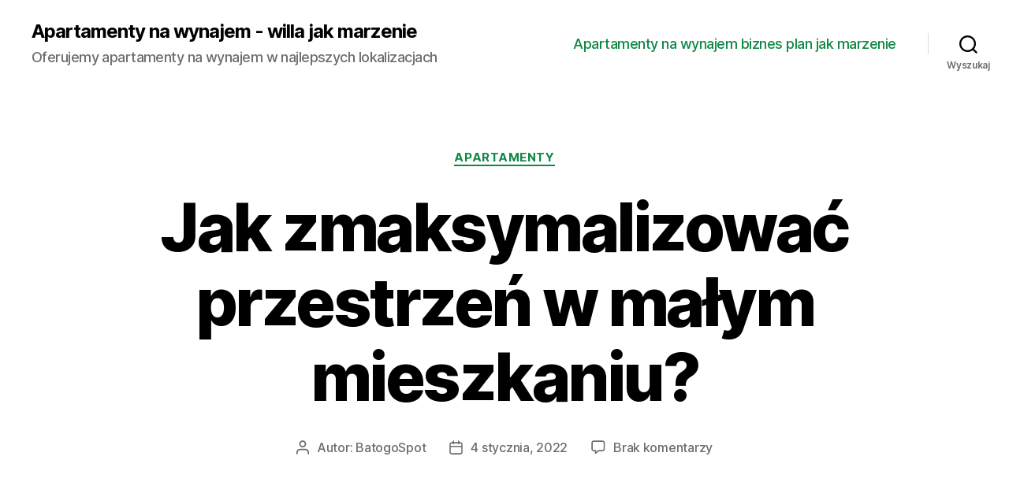

--- FILE ---
content_type: text/html; charset=UTF-8
request_url: https://www.villamarzenie.pl/przestrzen-w-malym-mieszkaniu/
body_size: 14199
content:
<!DOCTYPE html>

<html class="no-js" lang="pl-PL">

	<head>

		<meta charset="UTF-8">
		<meta name="viewport" content="width=device-width, initial-scale=1.0" >

		<link rel="profile" href="https://gmpg.org/xfn/11">

		<meta name='robots' content='max-image-preview:large' />

	<!-- This site is optimized with the Yoast SEO plugin v15.3 - https://yoast.com/wordpress/plugins/seo/ -->
	<title>Jak zmaksymalizować przestrzeń w małym mieszkaniu? - Apartamenty na wynajem - willa jak marzenie</title>
	<meta name="description" content="Jeśli mieszkasz w małym mieszkaniu, nie daj się zniechęcić brakiem powierzchni! Możesz zorganizować, umeblować" />
	<meta name="robots" content="index, follow, max-snippet:-1, max-image-preview:large, max-video-preview:-1" />
	<link rel="canonical" href="https://www.villamarzenie.pl/przestrzen-w-malym-mieszkaniu/" />
	<meta property="og:locale" content="pl_PL" />
	<meta property="og:type" content="article" />
	<meta property="og:title" content="Jak zmaksymalizować przestrzeń w małym mieszkaniu? - Apartamenty na wynajem - willa jak marzenie" />
	<meta property="og:description" content="Jeśli mieszkasz w małym mieszkaniu, nie daj się zniechęcić brakiem powierzchni! Możesz zorganizować, umeblować" />
	<meta property="og:url" content="https://www.villamarzenie.pl/przestrzen-w-malym-mieszkaniu/" />
	<meta property="og:site_name" content="Apartamenty na wynajem - willa jak marzenie" />
	<meta property="article:published_time" content="2022-01-04T11:11:06+00:00" />
	<meta property="article:modified_time" content="2022-01-04T11:11:08+00:00" />
	<meta name="twitter:card" content="summary_large_image" />
	<meta name="twitter:label1" content="Written by">
	<meta name="twitter:data1" content="BatogoSpot">
	<meta name="twitter:label2" content="Est. reading time">
	<meta name="twitter:data2" content="2 minuty">
	<script type="application/ld+json" class="yoast-schema-graph">{"@context":"https://schema.org","@graph":[{"@type":"WebSite","@id":"https://www.villamarzenie.pl/#website","url":"https://www.villamarzenie.pl/","name":"Apartamenty na wynajem - willa jak marzenie","description":"Oferujemy apartamenty na wynajem w najlepszych lokalizacjach","potentialAction":[{"@type":"SearchAction","target":"https://www.villamarzenie.pl/?s={search_term_string}","query-input":"required name=search_term_string"}],"inLanguage":"pl-PL"},{"@type":"WebPage","@id":"https://www.villamarzenie.pl/przestrzen-w-malym-mieszkaniu/#webpage","url":"https://www.villamarzenie.pl/przestrzen-w-malym-mieszkaniu/","name":"Jak zmaksymalizowa\u0107 przestrze\u0144 w ma\u0142ym mieszkaniu? - Apartamenty na wynajem - willa jak marzenie","isPartOf":{"@id":"https://www.villamarzenie.pl/#website"},"datePublished":"2022-01-04T11:11:06+00:00","dateModified":"2022-01-04T11:11:08+00:00","author":{"@id":"https://www.villamarzenie.pl/#/schema/person/7c5f3c6c4549885eb8df77a15ec09b8b"},"description":"Je\u015bli mieszkasz w ma\u0142ym mieszkaniu, nie daj si\u0119 zniech\u0119ci\u0107 brakiem powierzchni! Mo\u017cesz zorganizowa\u0107, umeblowa\u0107","inLanguage":"pl-PL","potentialAction":[{"@type":"ReadAction","target":["https://www.villamarzenie.pl/przestrzen-w-malym-mieszkaniu/"]}]},{"@type":"Person","@id":"https://www.villamarzenie.pl/#/schema/person/7c5f3c6c4549885eb8df77a15ec09b8b","name":"BatogoSpot","image":{"@type":"ImageObject","@id":"https://www.villamarzenie.pl/#personlogo","inLanguage":"pl-PL","url":"https://secure.gravatar.com/avatar/e5b47b4ed5a4a360051e5d3c0d7fbdf4?s=96&d=mm&r=g","caption":"BatogoSpot"},"sameAs":["https://www.villamarzenie.pl"]}]}</script>
	<!-- / Yoast SEO plugin. -->


<link rel='dns-prefetch' href='//s.w.org' />
<link rel="alternate" type="application/rss+xml" title="Apartamenty na wynajem - willa jak marzenie &raquo; Kanał z wpisami" href="https://www.villamarzenie.pl/feed/" />
<link rel="alternate" type="application/rss+xml" title="Apartamenty na wynajem - willa jak marzenie &raquo; Kanał z komentarzami" href="https://www.villamarzenie.pl/comments/feed/" />
<link rel="alternate" type="application/rss+xml" title="Apartamenty na wynajem - willa jak marzenie &raquo; Jak zmaksymalizować przestrzeń w małym mieszkaniu? Kanał z komentarzami" href="https://www.villamarzenie.pl/przestrzen-w-malym-mieszkaniu/feed/" />
		<script>
			window._wpemojiSettings = {"baseUrl":"https:\/\/s.w.org\/images\/core\/emoji\/13.0.1\/72x72\/","ext":".png","svgUrl":"https:\/\/s.w.org\/images\/core\/emoji\/13.0.1\/svg\/","svgExt":".svg","source":{"concatemoji":"https:\/\/www.villamarzenie.pl\/wp-includes\/js\/wp-emoji-release.min.js?ver=5.7.6"}};
			!function(e,a,t){var n,r,o,i=a.createElement("canvas"),p=i.getContext&&i.getContext("2d");function s(e,t){var a=String.fromCharCode;p.clearRect(0,0,i.width,i.height),p.fillText(a.apply(this,e),0,0);e=i.toDataURL();return p.clearRect(0,0,i.width,i.height),p.fillText(a.apply(this,t),0,0),e===i.toDataURL()}function c(e){var t=a.createElement("script");t.src=e,t.defer=t.type="text/javascript",a.getElementsByTagName("head")[0].appendChild(t)}for(o=Array("flag","emoji"),t.supports={everything:!0,everythingExceptFlag:!0},r=0;r<o.length;r++)t.supports[o[r]]=function(e){if(!p||!p.fillText)return!1;switch(p.textBaseline="top",p.font="600 32px Arial",e){case"flag":return s([127987,65039,8205,9895,65039],[127987,65039,8203,9895,65039])?!1:!s([55356,56826,55356,56819],[55356,56826,8203,55356,56819])&&!s([55356,57332,56128,56423,56128,56418,56128,56421,56128,56430,56128,56423,56128,56447],[55356,57332,8203,56128,56423,8203,56128,56418,8203,56128,56421,8203,56128,56430,8203,56128,56423,8203,56128,56447]);case"emoji":return!s([55357,56424,8205,55356,57212],[55357,56424,8203,55356,57212])}return!1}(o[r]),t.supports.everything=t.supports.everything&&t.supports[o[r]],"flag"!==o[r]&&(t.supports.everythingExceptFlag=t.supports.everythingExceptFlag&&t.supports[o[r]]);t.supports.everythingExceptFlag=t.supports.everythingExceptFlag&&!t.supports.flag,t.DOMReady=!1,t.readyCallback=function(){t.DOMReady=!0},t.supports.everything||(n=function(){t.readyCallback()},a.addEventListener?(a.addEventListener("DOMContentLoaded",n,!1),e.addEventListener("load",n,!1)):(e.attachEvent("onload",n),a.attachEvent("onreadystatechange",function(){"complete"===a.readyState&&t.readyCallback()})),(n=t.source||{}).concatemoji?c(n.concatemoji):n.wpemoji&&n.twemoji&&(c(n.twemoji),c(n.wpemoji)))}(window,document,window._wpemojiSettings);
		</script>
		<style>
img.wp-smiley,
img.emoji {
	display: inline !important;
	border: none !important;
	box-shadow: none !important;
	height: 1em !important;
	width: 1em !important;
	margin: 0 .07em !important;
	vertical-align: -0.1em !important;
	background: none !important;
	padding: 0 !important;
}
</style>
	<link rel='stylesheet' id='wp-block-library-css'  href='https://www.villamarzenie.pl/wp-includes/css/dist/block-library/style.min.css?ver=5.7.6' media='all' />
<link rel='stylesheet' id='twentytwenty-style-css'  href='https://www.villamarzenie.pl/wp-content/themes/twentytwenty/style.css?ver=1.7' media='all' />
<style id='twentytwenty-style-inline-css'>
.color-accent,.color-accent-hover:hover,.color-accent-hover:focus,:root .has-accent-color,.has-drop-cap:not(:focus):first-letter,.wp-block-button.is-style-outline,a { color: #066933; }blockquote,.border-color-accent,.border-color-accent-hover:hover,.border-color-accent-hover:focus { border-color: #066933; }button,.button,.faux-button,.wp-block-button__link,.wp-block-file .wp-block-file__button,input[type="button"],input[type="reset"],input[type="submit"],.bg-accent,.bg-accent-hover:hover,.bg-accent-hover:focus,:root .has-accent-background-color,.comment-reply-link { background-color: #066933; }.fill-children-accent,.fill-children-accent * { fill: #066933; }:root .has-background-color,button,.button,.faux-button,.wp-block-button__link,.wp-block-file__button,input[type="button"],input[type="reset"],input[type="submit"],.wp-block-button,.comment-reply-link,.has-background.has-primary-background-color:not(.has-text-color),.has-background.has-primary-background-color *:not(.has-text-color),.has-background.has-accent-background-color:not(.has-text-color),.has-background.has-accent-background-color *:not(.has-text-color) { color: #e5d0df; }:root .has-background-background-color { background-color: #e5d0df; }body,.entry-title a,:root .has-primary-color { color: #000000; }:root .has-primary-background-color { background-color: #000000; }cite,figcaption,.wp-caption-text,.post-meta,.entry-content .wp-block-archives li,.entry-content .wp-block-categories li,.entry-content .wp-block-latest-posts li,.wp-block-latest-comments__comment-date,.wp-block-latest-posts__post-date,.wp-block-embed figcaption,.wp-block-image figcaption,.wp-block-pullquote cite,.comment-metadata,.comment-respond .comment-notes,.comment-respond .logged-in-as,.pagination .dots,.entry-content hr:not(.has-background),hr.styled-separator,:root .has-secondary-color { color: #6c5066; }:root .has-secondary-background-color { background-color: #6c5066; }pre,fieldset,input,textarea,table,table *,hr { border-color: #cdacc4; }caption,code,code,kbd,samp,.wp-block-table.is-style-stripes tbody tr:nth-child(odd),:root .has-subtle-background-background-color { background-color: #cdacc4; }.wp-block-table.is-style-stripes { border-bottom-color: #cdacc4; }.wp-block-latest-posts.is-grid li { border-top-color: #cdacc4; }:root .has-subtle-background-color { color: #cdacc4; }body:not(.overlay-header) .primary-menu > li > a,body:not(.overlay-header) .primary-menu > li > .icon,.modal-menu a,.footer-menu a, .footer-widgets a,#site-footer .wp-block-button.is-style-outline,.wp-block-pullquote:before,.singular:not(.overlay-header) .entry-header a,.archive-header a,.header-footer-group .color-accent,.header-footer-group .color-accent-hover:hover { color: #108846; }.social-icons a,#site-footer button:not(.toggle),#site-footer .button,#site-footer .faux-button,#site-footer .wp-block-button__link,#site-footer .wp-block-file__button,#site-footer input[type="button"],#site-footer input[type="reset"],#site-footer input[type="submit"] { background-color: #108846; }.social-icons a,body:not(.overlay-header) .primary-menu ul,.header-footer-group button,.header-footer-group .button,.header-footer-group .faux-button,.header-footer-group .wp-block-button:not(.is-style-outline) .wp-block-button__link,.header-footer-group .wp-block-file__button,.header-footer-group input[type="button"],.header-footer-group input[type="reset"],.header-footer-group input[type="submit"] { color: #ffffff; }#site-header,.footer-nav-widgets-wrapper,#site-footer,.menu-modal,.menu-modal-inner,.search-modal-inner,.archive-header,.singular .entry-header,.singular .featured-media:before,.wp-block-pullquote:before { background-color: #ffffff; }.header-footer-group,body:not(.overlay-header) #site-header .toggle,.menu-modal .toggle { color: #000000; }body:not(.overlay-header) .primary-menu ul { background-color: #000000; }body:not(.overlay-header) .primary-menu > li > ul:after { border-bottom-color: #000000; }body:not(.overlay-header) .primary-menu ul ul:after { border-left-color: #000000; }.site-description,body:not(.overlay-header) .toggle-inner .toggle-text,.widget .post-date,.widget .rss-date,.widget_archive li,.widget_categories li,.widget cite,.widget_pages li,.widget_meta li,.widget_nav_menu li,.powered-by-wordpress,.to-the-top,.singular .entry-header .post-meta,.singular:not(.overlay-header) .entry-header .post-meta a { color: #6d6d6d; }.header-footer-group pre,.header-footer-group fieldset,.header-footer-group input,.header-footer-group textarea,.header-footer-group table,.header-footer-group table *,.footer-nav-widgets-wrapper,#site-footer,.menu-modal nav *,.footer-widgets-outer-wrapper,.footer-top { border-color: #dbdbdb; }.header-footer-group table caption,body:not(.overlay-header) .header-inner .toggle-wrapper::before { background-color: #dbdbdb; }
</style>
<link rel='stylesheet' id='twentytwenty-print-style-css'  href='https://www.villamarzenie.pl/wp-content/themes/twentytwenty/print.css?ver=1.7' media='print' />
<script src='https://www.villamarzenie.pl/wp-content/themes/twentytwenty/assets/js/index.js?ver=1.7' id='twentytwenty-js-js' async></script>
<link rel="https://api.w.org/" href="https://www.villamarzenie.pl/wp-json/" /><link rel="alternate" type="application/json" href="https://www.villamarzenie.pl/wp-json/wp/v2/posts/62" /><link rel="EditURI" type="application/rsd+xml" title="RSD" href="https://www.villamarzenie.pl/xmlrpc.php?rsd" />
<link rel="wlwmanifest" type="application/wlwmanifest+xml" href="https://www.villamarzenie.pl/wp-includes/wlwmanifest.xml" /> 
<meta name="generator" content="WordPress 5.7.6" />
<link rel='shortlink' href='https://www.villamarzenie.pl/?p=62' />
<link rel="alternate" type="application/json+oembed" href="https://www.villamarzenie.pl/wp-json/oembed/1.0/embed?url=https%3A%2F%2Fwww.villamarzenie.pl%2Fprzestrzen-w-malym-mieszkaniu%2F" />
<link rel="alternate" type="text/xml+oembed" href="https://www.villamarzenie.pl/wp-json/oembed/1.0/embed?url=https%3A%2F%2Fwww.villamarzenie.pl%2Fprzestrzen-w-malym-mieszkaniu%2F&#038;format=xml" />
	<script>document.documentElement.className = document.documentElement.className.replace( 'no-js', 'js' );</script>
	<style id="custom-background-css">
body.custom-background { background-color: #e5d0df; }
</style>
	
	</head>

	<body class="post-template-default single single-post postid-62 single-format-standard custom-background wp-embed-responsive singular enable-search-modal missing-post-thumbnail has-single-pagination showing-comments show-avatars footer-top-visible">

		<a class="skip-link screen-reader-text" href="#site-content">Przejdź do treści</a>
		<header id="site-header" class="header-footer-group" role="banner">

			<div class="header-inner section-inner">

				<div class="header-titles-wrapper">

					
						<button class="toggle search-toggle mobile-search-toggle" data-toggle-target=".search-modal" data-toggle-body-class="showing-search-modal" data-set-focus=".search-modal .search-field" aria-expanded="false">
							<span class="toggle-inner">
								<span class="toggle-icon">
									<svg class="svg-icon" aria-hidden="true" role="img" focusable="false" xmlns="http://www.w3.org/2000/svg" width="23" height="23" viewBox="0 0 23 23"><path d="M38.710696,48.0601792 L43,52.3494831 L41.3494831,54 L37.0601792,49.710696 C35.2632422,51.1481185 32.9839107,52.0076499 30.5038249,52.0076499 C24.7027226,52.0076499 20,47.3049272 20,41.5038249 C20,35.7027226 24.7027226,31 30.5038249,31 C36.3049272,31 41.0076499,35.7027226 41.0076499,41.5038249 C41.0076499,43.9839107 40.1481185,46.2632422 38.710696,48.0601792 Z M36.3875844,47.1716785 C37.8030221,45.7026647 38.6734666,43.7048964 38.6734666,41.5038249 C38.6734666,36.9918565 35.0157934,33.3341833 30.5038249,33.3341833 C25.9918565,33.3341833 22.3341833,36.9918565 22.3341833,41.5038249 C22.3341833,46.0157934 25.9918565,49.6734666 30.5038249,49.6734666 C32.7048964,49.6734666 34.7026647,48.8030221 36.1716785,47.3875844 C36.2023931,47.347638 36.2360451,47.3092237 36.2726343,47.2726343 C36.3092237,47.2360451 36.347638,47.2023931 36.3875844,47.1716785 Z" transform="translate(-20 -31)" /></svg>								</span>
								<span class="toggle-text">Wyszukaj</span>
							</span>
						</button><!-- .search-toggle -->

					
					<div class="header-titles">

						<div class="site-title faux-heading"><a href="https://www.villamarzenie.pl/">Apartamenty na wynajem - willa jak marzenie</a></div><div class="site-description">Oferujemy apartamenty na wynajem w najlepszych lokalizacjach</div><!-- .site-description -->
					</div><!-- .header-titles -->

					<button class="toggle nav-toggle mobile-nav-toggle" data-toggle-target=".menu-modal"  data-toggle-body-class="showing-menu-modal" aria-expanded="false" data-set-focus=".close-nav-toggle">
						<span class="toggle-inner">
							<span class="toggle-icon">
								<svg class="svg-icon" aria-hidden="true" role="img" focusable="false" xmlns="http://www.w3.org/2000/svg" width="26" height="7" viewBox="0 0 26 7"><path fill-rule="evenodd" d="M332.5,45 C330.567003,45 329,43.4329966 329,41.5 C329,39.5670034 330.567003,38 332.5,38 C334.432997,38 336,39.5670034 336,41.5 C336,43.4329966 334.432997,45 332.5,45 Z M342,45 C340.067003,45 338.5,43.4329966 338.5,41.5 C338.5,39.5670034 340.067003,38 342,38 C343.932997,38 345.5,39.5670034 345.5,41.5 C345.5,43.4329966 343.932997,45 342,45 Z M351.5,45 C349.567003,45 348,43.4329966 348,41.5 C348,39.5670034 349.567003,38 351.5,38 C353.432997,38 355,39.5670034 355,41.5 C355,43.4329966 353.432997,45 351.5,45 Z" transform="translate(-329 -38)" /></svg>							</span>
							<span class="toggle-text">Menu</span>
						</span>
					</button><!-- .nav-toggle -->

				</div><!-- .header-titles-wrapper -->

				<div class="header-navigation-wrapper">

					
							<nav class="primary-menu-wrapper" aria-label="Poziome" role="navigation">

								<ul class="primary-menu reset-list-style">

								<li class="page_item page-item-2"><a href="https://www.villamarzenie.pl/">Apartamenty na wynajem biznes plan jak marzenie</a></li>

								</ul>

							</nav><!-- .primary-menu-wrapper -->

						
						<div class="header-toggles hide-no-js">

						
							<div class="toggle-wrapper search-toggle-wrapper">

								<button class="toggle search-toggle desktop-search-toggle" data-toggle-target=".search-modal" data-toggle-body-class="showing-search-modal" data-set-focus=".search-modal .search-field" aria-expanded="false">
									<span class="toggle-inner">
										<svg class="svg-icon" aria-hidden="true" role="img" focusable="false" xmlns="http://www.w3.org/2000/svg" width="23" height="23" viewBox="0 0 23 23"><path d="M38.710696,48.0601792 L43,52.3494831 L41.3494831,54 L37.0601792,49.710696 C35.2632422,51.1481185 32.9839107,52.0076499 30.5038249,52.0076499 C24.7027226,52.0076499 20,47.3049272 20,41.5038249 C20,35.7027226 24.7027226,31 30.5038249,31 C36.3049272,31 41.0076499,35.7027226 41.0076499,41.5038249 C41.0076499,43.9839107 40.1481185,46.2632422 38.710696,48.0601792 Z M36.3875844,47.1716785 C37.8030221,45.7026647 38.6734666,43.7048964 38.6734666,41.5038249 C38.6734666,36.9918565 35.0157934,33.3341833 30.5038249,33.3341833 C25.9918565,33.3341833 22.3341833,36.9918565 22.3341833,41.5038249 C22.3341833,46.0157934 25.9918565,49.6734666 30.5038249,49.6734666 C32.7048964,49.6734666 34.7026647,48.8030221 36.1716785,47.3875844 C36.2023931,47.347638 36.2360451,47.3092237 36.2726343,47.2726343 C36.3092237,47.2360451 36.347638,47.2023931 36.3875844,47.1716785 Z" transform="translate(-20 -31)" /></svg>										<span class="toggle-text">Wyszukaj</span>
									</span>
								</button><!-- .search-toggle -->

							</div>

							
						</div><!-- .header-toggles -->
						
				</div><!-- .header-navigation-wrapper -->

			</div><!-- .header-inner -->

			<div class="search-modal cover-modal header-footer-group" data-modal-target-string=".search-modal">

	<div class="search-modal-inner modal-inner">

		<div class="section-inner">

			<form role="search" aria-label="Szukaj:" method="get" class="search-form" action="https://www.villamarzenie.pl/">
	<label for="search-form-1">
		<span class="screen-reader-text">Szukaj:</span>
		<input type="search" id="search-form-1" class="search-field" placeholder="Szukaj &hellip;" value="" name="s" />
	</label>
	<input type="submit" class="search-submit" value="Szukaj" />
</form>

			<button class="toggle search-untoggle close-search-toggle fill-children-current-color" data-toggle-target=".search-modal" data-toggle-body-class="showing-search-modal" data-set-focus=".search-modal .search-field">
				<span class="screen-reader-text">Zamknij szukanie</span>
				<svg class="svg-icon" aria-hidden="true" role="img" focusable="false" xmlns="http://www.w3.org/2000/svg" width="16" height="16" viewBox="0 0 16 16"><polygon fill="" fill-rule="evenodd" points="6.852 7.649 .399 1.195 1.445 .149 7.899 6.602 14.352 .149 15.399 1.195 8.945 7.649 15.399 14.102 14.352 15.149 7.899 8.695 1.445 15.149 .399 14.102" /></svg>			</button><!-- .search-toggle -->

		</div><!-- .section-inner -->

	</div><!-- .search-modal-inner -->

</div><!-- .menu-modal -->

		</header><!-- #site-header -->

		
<div class="menu-modal cover-modal header-footer-group" data-modal-target-string=".menu-modal">

	<div class="menu-modal-inner modal-inner">

		<div class="menu-wrapper section-inner">

			<div class="menu-top">

				<button class="toggle close-nav-toggle fill-children-current-color" data-toggle-target=".menu-modal" data-toggle-body-class="showing-menu-modal" aria-expanded="false" data-set-focus=".menu-modal">
					<span class="toggle-text">Zamknij menu</span>
					<svg class="svg-icon" aria-hidden="true" role="img" focusable="false" xmlns="http://www.w3.org/2000/svg" width="16" height="16" viewBox="0 0 16 16"><polygon fill="" fill-rule="evenodd" points="6.852 7.649 .399 1.195 1.445 .149 7.899 6.602 14.352 .149 15.399 1.195 8.945 7.649 15.399 14.102 14.352 15.149 7.899 8.695 1.445 15.149 .399 14.102" /></svg>				</button><!-- .nav-toggle -->

				
					<nav class="mobile-menu" aria-label="Urządzenie przenośne" role="navigation">

						<ul class="modal-menu reset-list-style">

						<li class="page_item page-item-2"><div class="ancestor-wrapper"><a href="https://www.villamarzenie.pl/">Apartamenty na wynajem biznes plan jak marzenie</a></div><!-- .ancestor-wrapper --></li>

						</ul>

					</nav>

					
			</div><!-- .menu-top -->

			<div class="menu-bottom">

				
			</div><!-- .menu-bottom -->

		</div><!-- .menu-wrapper -->

	</div><!-- .menu-modal-inner -->

</div><!-- .menu-modal -->

<main id="site-content" role="main">

	
<article class="post-62 post type-post status-publish format-standard hentry category-apartamenty" id="post-62">

	
<header class="entry-header has-text-align-center header-footer-group">

	<div class="entry-header-inner section-inner medium">

		
			<div class="entry-categories">
				<span class="screen-reader-text">Kategorie</span>
				<div class="entry-categories-inner">
					<a href="https://www.villamarzenie.pl/category/apartamenty/" rel="category tag">Apartamenty</a>				</div><!-- .entry-categories-inner -->
			</div><!-- .entry-categories -->

			<h1 class="entry-title">Jak zmaksymalizować przestrzeń w małym mieszkaniu?</h1>
		<div class="post-meta-wrapper post-meta-single post-meta-single-top">

			<ul class="post-meta">

									<li class="post-author meta-wrapper">
						<span class="meta-icon">
							<span class="screen-reader-text">Autor wpisu</span>
							<svg class="svg-icon" aria-hidden="true" role="img" focusable="false" xmlns="http://www.w3.org/2000/svg" width="18" height="20" viewBox="0 0 18 20"><path fill="" d="M18,19 C18,19.5522847 17.5522847,20 17,20 C16.4477153,20 16,19.5522847 16,19 L16,17 C16,15.3431458 14.6568542,14 13,14 L5,14 C3.34314575,14 2,15.3431458 2,17 L2,19 C2,19.5522847 1.55228475,20 1,20 C0.44771525,20 0,19.5522847 0,19 L0,17 C0,14.2385763 2.23857625,12 5,12 L13,12 C15.7614237,12 18,14.2385763 18,17 L18,19 Z M9,10 C6.23857625,10 4,7.76142375 4,5 C4,2.23857625 6.23857625,0 9,0 C11.7614237,0 14,2.23857625 14,5 C14,7.76142375 11.7614237,10 9,10 Z M9,8 C10.6568542,8 12,6.65685425 12,5 C12,3.34314575 10.6568542,2 9,2 C7.34314575,2 6,3.34314575 6,5 C6,6.65685425 7.34314575,8 9,8 Z" /></svg>						</span>
						<span class="meta-text">
							Autor: <a href="https://www.villamarzenie.pl/author/admin/">BatogoSpot</a>						</span>
					</li>
										<li class="post-date meta-wrapper">
						<span class="meta-icon">
							<span class="screen-reader-text">Data wpisu</span>
							<svg class="svg-icon" aria-hidden="true" role="img" focusable="false" xmlns="http://www.w3.org/2000/svg" width="18" height="19" viewBox="0 0 18 19"><path fill="" d="M4.60069444,4.09375 L3.25,4.09375 C2.47334957,4.09375 1.84375,4.72334957 1.84375,5.5 L1.84375,7.26736111 L16.15625,7.26736111 L16.15625,5.5 C16.15625,4.72334957 15.5266504,4.09375 14.75,4.09375 L13.3993056,4.09375 L13.3993056,4.55555556 C13.3993056,5.02154581 13.0215458,5.39930556 12.5555556,5.39930556 C12.0895653,5.39930556 11.7118056,5.02154581 11.7118056,4.55555556 L11.7118056,4.09375 L6.28819444,4.09375 L6.28819444,4.55555556 C6.28819444,5.02154581 5.9104347,5.39930556 5.44444444,5.39930556 C4.97845419,5.39930556 4.60069444,5.02154581 4.60069444,4.55555556 L4.60069444,4.09375 Z M6.28819444,2.40625 L11.7118056,2.40625 L11.7118056,1 C11.7118056,0.534009742 12.0895653,0.15625 12.5555556,0.15625 C13.0215458,0.15625 13.3993056,0.534009742 13.3993056,1 L13.3993056,2.40625 L14.75,2.40625 C16.4586309,2.40625 17.84375,3.79136906 17.84375,5.5 L17.84375,15.875 C17.84375,17.5836309 16.4586309,18.96875 14.75,18.96875 L3.25,18.96875 C1.54136906,18.96875 0.15625,17.5836309 0.15625,15.875 L0.15625,5.5 C0.15625,3.79136906 1.54136906,2.40625 3.25,2.40625 L4.60069444,2.40625 L4.60069444,1 C4.60069444,0.534009742 4.97845419,0.15625 5.44444444,0.15625 C5.9104347,0.15625 6.28819444,0.534009742 6.28819444,1 L6.28819444,2.40625 Z M1.84375,8.95486111 L1.84375,15.875 C1.84375,16.6516504 2.47334957,17.28125 3.25,17.28125 L14.75,17.28125 C15.5266504,17.28125 16.15625,16.6516504 16.15625,15.875 L16.15625,8.95486111 L1.84375,8.95486111 Z" /></svg>						</span>
						<span class="meta-text">
							<a href="https://www.villamarzenie.pl/przestrzen-w-malym-mieszkaniu/">4 stycznia, 2022</a>
						</span>
					</li>
										<li class="post-comment-link meta-wrapper">
						<span class="meta-icon">
							<svg class="svg-icon" aria-hidden="true" role="img" focusable="false" xmlns="http://www.w3.org/2000/svg" width="19" height="19" viewBox="0 0 19 19"><path d="M9.43016863,13.2235931 C9.58624731,13.094699 9.7823475,13.0241935 9.98476849,13.0241935 L15.0564516,13.0241935 C15.8581553,13.0241935 16.5080645,12.3742843 16.5080645,11.5725806 L16.5080645,3.44354839 C16.5080645,2.64184472 15.8581553,1.99193548 15.0564516,1.99193548 L3.44354839,1.99193548 C2.64184472,1.99193548 1.99193548,2.64184472 1.99193548,3.44354839 L1.99193548,11.5725806 C1.99193548,12.3742843 2.64184472,13.0241935 3.44354839,13.0241935 L5.76612903,13.0241935 C6.24715123,13.0241935 6.63709677,13.4141391 6.63709677,13.8951613 L6.63709677,15.5301903 L9.43016863,13.2235931 Z M3.44354839,14.766129 C1.67980032,14.766129 0.25,13.3363287 0.25,11.5725806 L0.25,3.44354839 C0.25,1.67980032 1.67980032,0.25 3.44354839,0.25 L15.0564516,0.25 C16.8201997,0.25 18.25,1.67980032 18.25,3.44354839 L18.25,11.5725806 C18.25,13.3363287 16.8201997,14.766129 15.0564516,14.766129 L10.2979143,14.766129 L6.32072889,18.0506004 C5.75274472,18.5196577 4.89516129,18.1156602 4.89516129,17.3790323 L4.89516129,14.766129 L3.44354839,14.766129 Z" /></svg>						</span>
						<span class="meta-text">
							<a href="https://www.villamarzenie.pl/przestrzen-w-malym-mieszkaniu/#respond">Brak komentarzy<span class="screen-reader-text"> do Jak zmaksymalizować przestrzeń w małym mieszkaniu?</span></a>						</span>
					</li>
					
			</ul><!-- .post-meta -->

		</div><!-- .post-meta-wrapper -->

		
	</div><!-- .entry-header-inner -->

</header><!-- .entry-header -->

	<div class="post-inner thin ">

		<div class="entry-content">

			
<p>Jeśli mieszkasz w małym mieszkaniu, nie daj się zniechęcić brakiem powierzchni! Możesz zorganizować, umeblować i udekorować małe mieszkanie, aby wyglądało na bardziej przestronne niż kiedykolwiek. Łatwiej jest zrobić ten pokój po pokoju (lub jeden pokój połączony, jeśli masz studio), aby lepiej zorientować się, co powinno gdzie iść.<br><a href="https://www.batogospot.pl/apartamenty-do-wynajecia-we-wroclawiu/"> Apartamenty na wynajem Wrocław</a></p>



<h2>Pomysły na małą sypialnię</h2>



<p>Chociaż możesz pomyśleć, że mała sypialnia wymaga mniejszych mebli, niekoniecznie tak jest. Właściwie lepiej jest mieć kilka wyrazistych elementów w swoim pokoju, niż próbować umieszczać w nim wiele mniejszych, dekoracyjnych elementów. Zamiast łóżka, dwóch szafek nocnych, komody, komody i być może ozdobnej ławki do przechowywania w nogach łóżka, spróbuj umeblować swoją małą sypialnię tylko ozdobną ramą łóżka (może jedną ze schowkiem poniżej), jedną szafkę nocną, i wysoką komodę, do której można schować złożone ubrania.<br>Dzięki temu uzyskasz więcej miejsca na podłodze, a jednocześnie będziesz mieć dużo miejsca w szufladach. Celem jest maksymalizacja przestrzeni Twojego małego mieszkania, aby mniej mebli oznaczało więcej miejsca. Nawet jeśli twoje meble są mniejsze, sprawią, że pokój będzie wyglądał na zagracony, a nie umeblowany.<br> *** <a href="https://www.neocraft.eu/artykul/generowanie-leadow">generowanie leadów </a>*** </p>



<h2>Pomysły na łazienkę</h2>



<p>Jeśli Twoja łazienka jest stosunkowo mała, jak moja, istnieje kilka sztuczek dekoracyjnych, które pomogą Ci zmaksymalizować przestrzeń. Po co umieszczać dekoracje na blacie w łazience, kiedy można po prostu położyć na nim przybory toaletowe? Dlaczego nie zrobić obu? Właściwie, co powiesz na wykorzystanie swoich przyborów toaletowych do dekoracji!<br>Dodanie półki do przechowywania nad toaletą jest również doskonałym rozwiązaniem dla małej łazienki, w której brakuje miejsca do przechowywania. Możesz użyć tego stojaka na złożone ręczniki, lusterko do makijażu, kilka przyborów toaletowych i dodatkową rolkę lub dwie rolki papieru toaletowego! To świetna opcja dla tych z nas, którzy nie mają mnóstwa miejsca do przechowywania pod blatem w łazience.</p>



<p>*** <a href="https://www.itinvestments.pl/">it investments</a> *** </p>



<h2>Jak zorganizować małą szafę</h2>



<p>Nie ma nic bardziej frustrującego niż przeszukiwanie ubrań i butów, aby znaleźć strój, którego szukasz w ciasnej szafie. Podobnie jak w kuchni (o tym w kolejnej części artykułu), najlepszym sposobem na zmaksymalizowanie przestrzeni w małej szafie jest uporządkowanie. Stojaki na buty (na podłodze lub wiszące na drzwiach) to świetny sposób na przechowywanie wszystkich butów w jednym miejscu, zamiast rozrzucania ich pod wiszącymi ubraniami. Organizery nad drzwiami to proste rozwiązanie, dzięki któremu w Twojej szafie będzie więcej miejsca na wszystkie wiszące ubrania. Zawieś szaliki, paski i biżuterię na ścianie lub na drzwiach swojej szafy – urocze i zorganizowane!<br> <br>Przeczytaj także: <a href="https://www.villamarzenie.pl/spacerem-po-wroclawiu/">spacer po Wrocławiu </a></p>



<p><br> </p>

		</div><!-- .entry-content -->

	</div><!-- .post-inner -->

	<div class="section-inner">
		
	</div><!-- .section-inner -->

	
	<nav class="pagination-single section-inner" aria-label="Wpis" role="navigation">

		<hr class="styled-separator is-style-wide" aria-hidden="true" />

		<div class="pagination-single-inner">

			
				<a class="previous-post" href="https://www.villamarzenie.pl/spacerem-po-wroclawiu/">
					<span class="arrow" aria-hidden="true">&larr;</span>
					<span class="title"><span class="title-inner">Spacerem po Wrocławiu</span></span>
				</a>

				
				<a class="next-post" href="https://www.villamarzenie.pl/maksymalizacja-przestrzeni-w-malym-mieszkaniu-cz2/">
					<span class="arrow" aria-hidden="true">&rarr;</span>
						<span class="title"><span class="title-inner">Jak zmaksymalizować przestrzeń w małym mieszkaniu? cz.2</span></span>
				</a>
				
		</div><!-- .pagination-single-inner -->

		<hr class="styled-separator is-style-wide" aria-hidden="true" />

	</nav><!-- .pagination-single -->

	
		<div class="comments-wrapper section-inner">

				<div id="respond" class="comment-respond">
		<h2 id="reply-title" class="comment-reply-title">Dodaj komentarz <small><a rel="nofollow" id="cancel-comment-reply-link" href="/przestrzen-w-malym-mieszkaniu/#respond" style="display:none;">Anuluj pisanie odpowiedzi</a></small></h2><form action="https://www.villamarzenie.pl/wp-comments-post.php" method="post" id="commentform" class="section-inner thin max-percentage" novalidate><p class="comment-notes"><span id="email-notes">Twój adres e-mail nie zostanie opublikowany.</span> Wymagane pola są oznaczone <span class="required">*</span></p><p class="comment-form-comment"><label for="comment">Komentarz</label> <textarea id="comment" name="comment" cols="45" rows="8" maxlength="65525" required="required"></textarea></p><p class="comment-form-author"><label for="author">Nazwa <span class="required">*</span></label> <input id="author" name="author" type="text" value="" size="30" maxlength="245" required='required' /></p>
<p class="comment-form-email"><label for="email">Email <span class="required">*</span></label> <input id="email" name="email" type="email" value="" size="30" maxlength="100" aria-describedby="email-notes" required='required' /></p>
<p class="comment-form-url"><label for="url">Witryna internetowa</label> <input id="url" name="url" type="url" value="" size="30" maxlength="200" /></p>
<p class="comment-form-cookies-consent"><input id="wp-comment-cookies-consent" name="wp-comment-cookies-consent" type="checkbox" value="yes" /> <label for="wp-comment-cookies-consent">Zapisz moje dane, adres e-mail i witrynę w przeglądarce aby wypełnić dane podczas pisania kolejnych komentarzy.</label></p>
<p class="form-submit"><input name="submit" type="submit" id="submit" class="submit" value="Opublikuj komentarz" /> <input type='hidden' name='comment_post_ID' value='62' id='comment_post_ID' />
<input type='hidden' name='comment_parent' id='comment_parent' value='0' />
</p></form>	</div><!-- #respond -->
	
		</div><!-- .comments-wrapper -->

		
</article><!-- .post -->

</main><!-- #site-content -->


	<div class="footer-nav-widgets-wrapper header-footer-group">

		<div class="footer-inner section-inner">

			
			
				<aside class="footer-widgets-outer-wrapper" role="complementary">

					<div class="footer-widgets-wrapper">

						
							<div class="footer-widgets column-one grid-item">
								<div class="widget widget_search"><div class="widget-content"><form role="search"  method="get" class="search-form" action="https://www.villamarzenie.pl/">
	<label for="search-form-2">
		<span class="screen-reader-text">Szukaj:</span>
		<input type="search" id="search-form-2" class="search-field" placeholder="Szukaj &hellip;" value="" name="s" />
	</label>
	<input type="submit" class="search-submit" value="Szukaj" />
</form>
</div></div>
		<div class="widget widget_recent_entries"><div class="widget-content">
		<h2 class="widget-title subheading heading-size-3">Ostatnie wpisy</h2><nav role="navigation" aria-label="Ostatnie wpisy">
		<ul>
											<li>
					<a href="https://www.villamarzenie.pl/komfort-i-swoboda-wynajem-apartamentow-jako-rozwiazanie-na-wyjazdy/">Komfort i Swoboda: Wynajem Apartamentów jako Rozwiązanie na Wyjazdy</a>
									</li>
											<li>
					<a href="https://www.villamarzenie.pl/podroze-z-prywatnoscia-dlaczego-wynajem-apartamentow-jest-wartosciowa-opcja/">Podróże z Prywatnością: Dlaczego Wynajem Apartamentów jest Wartościową Opcją?</a>
									</li>
											<li>
					<a href="https://www.villamarzenie.pl/niezapomniane-podroze-z-wynajmem-apartamentow/">Niezapomniane Podróże z Wynajmem Apartamentów</a>
									</li>
											<li>
					<a href="https://www.villamarzenie.pl/apartamenty-na-wynajem-jako-biznes-jak-osiagnac-sukces/">Apartamenty na Wynajem jako Biznes: Jak Osiągnąć Sukces</a>
									</li>
											<li>
					<a href="https://www.villamarzenie.pl/5-niesamowitych-miejsc-do-zwiedzania-podczas-wakacji-w-europie/">5 niesamowitych miejsc do zwiedzania podczas wakacji w Europie</a>
									</li>
					</ul>

		</nav></div></div>							</div>

						
						
							<div class="footer-widgets column-two grid-item">
								<div class="widget widget_archive"><div class="widget-content"><h2 class="widget-title subheading heading-size-3">Archiwa</h2><nav role="navigation" aria-label="Archiwa">
			<ul>
					<li><a href='https://www.villamarzenie.pl/2023/08/'>sierpień 2023</a></li>
	<li><a href='https://www.villamarzenie.pl/2023/05/'>maj 2023</a></li>
	<li><a href='https://www.villamarzenie.pl/2023/04/'>kwiecień 2023</a></li>
	<li><a href='https://www.villamarzenie.pl/2023/03/'>marzec 2023</a></li>
	<li><a href='https://www.villamarzenie.pl/2022/03/'>marzec 2022</a></li>
	<li><a href='https://www.villamarzenie.pl/2022/01/'>styczeń 2022</a></li>
	<li><a href='https://www.villamarzenie.pl/2021/11/'>listopad 2021</a></li>
	<li><a href='https://www.villamarzenie.pl/2021/10/'>październik 2021</a></li>
	<li><a href='https://www.villamarzenie.pl/2021/08/'>sierpień 2021</a></li>
	<li><a href='https://www.villamarzenie.pl/2021/07/'>lipiec 2021</a></li>
	<li><a href='https://www.villamarzenie.pl/2020/06/'>czerwiec 2020</a></li>
			</ul>

			</nav></div></div><div class="widget widget_categories"><div class="widget-content"><h2 class="widget-title subheading heading-size-3">Kategorie</h2><nav role="navigation" aria-label="Kategorie">
			<ul>
					<li class="cat-item cat-item-3"><a href="https://www.villamarzenie.pl/category/apartament-na-wynajem/">Apartament na wynajem</a>
</li>
	<li class="cat-item cat-item-2"><a href="https://www.villamarzenie.pl/category/apartamenty/">Apartamenty</a>
</li>
	<li class="cat-item cat-item-10"><a href="https://www.villamarzenie.pl/category/biznes-najem-krotkoterminowy/">biznes najem krótkoterminowy</a>
</li>
	<li class="cat-item cat-item-9"><a href="https://www.villamarzenie.pl/category/glamping/">glamping</a>
</li>
	<li class="cat-item cat-item-20"><a href="https://www.villamarzenie.pl/category/porady/">Porady</a>
</li>
			</ul>

			</nav></div></div><div class="widget widget_text"><div class="widget-content"><h2 class="widget-title subheading heading-size-3">Dobry wynajem</h2>			<div class="textwidget"><p><a href="https://www.batogospot.pl/">Apartamenty wynajem Wrocław</a></p>
</div>
		</div></div>							</div>

						
					</div><!-- .footer-widgets-wrapper -->

				</aside><!-- .footer-widgets-outer-wrapper -->

			
		</div><!-- .footer-inner -->

	</div><!-- .footer-nav-widgets-wrapper -->


			<footer id="site-footer" role="contentinfo" class="header-footer-group">

				<div class="section-inner">

					<div class="footer-credits">

						<p class="footer-copyright">&copy;
							2026							<a href="https://www.villamarzenie.pl/">Apartamenty na wynajem &#8211; willa jak marzenie</a>
						</p><!-- .footer-copyright -->

						<p class="powered-by-wordpress">
							<a href="https://pl.wordpress.org/">
								Oparte na WordPressie							</a>
						</p><!-- .powered-by-wordpress -->

					</div><!-- .footer-credits -->

					<a class="to-the-top" href="#site-header">
						<span class="to-the-top-long">
							Na górę <span class="arrow" aria-hidden="true">&uarr;</span>						</span><!-- .to-the-top-long -->
						<span class="to-the-top-short">
							W górę <span class="arrow" aria-hidden="true">&uarr;</span>						</span><!-- .to-the-top-short -->
					</a><!-- .to-the-top -->

				</div><!-- .section-inner -->

			</footer><!-- #site-footer -->

		<script src='https://www.villamarzenie.pl/wp-includes/js/comment-reply.min.js?ver=5.7.6' id='comment-reply-js'></script>
<script src='https://www.villamarzenie.pl/wp-includes/js/wp-embed.min.js?ver=5.7.6' id='wp-embed-js'></script>
	<script>
	/(trident|msie)/i.test(navigator.userAgent)&&document.getElementById&&window.addEventListener&&window.addEventListener("hashchange",function(){var t,e=location.hash.substring(1);/^[A-z0-9_-]+$/.test(e)&&(t=document.getElementById(e))&&(/^(?:a|select|input|button|textarea)$/i.test(t.tagName)||(t.tabIndex=-1),t.focus())},!1);
	</script>
	
	</body>
</html>
